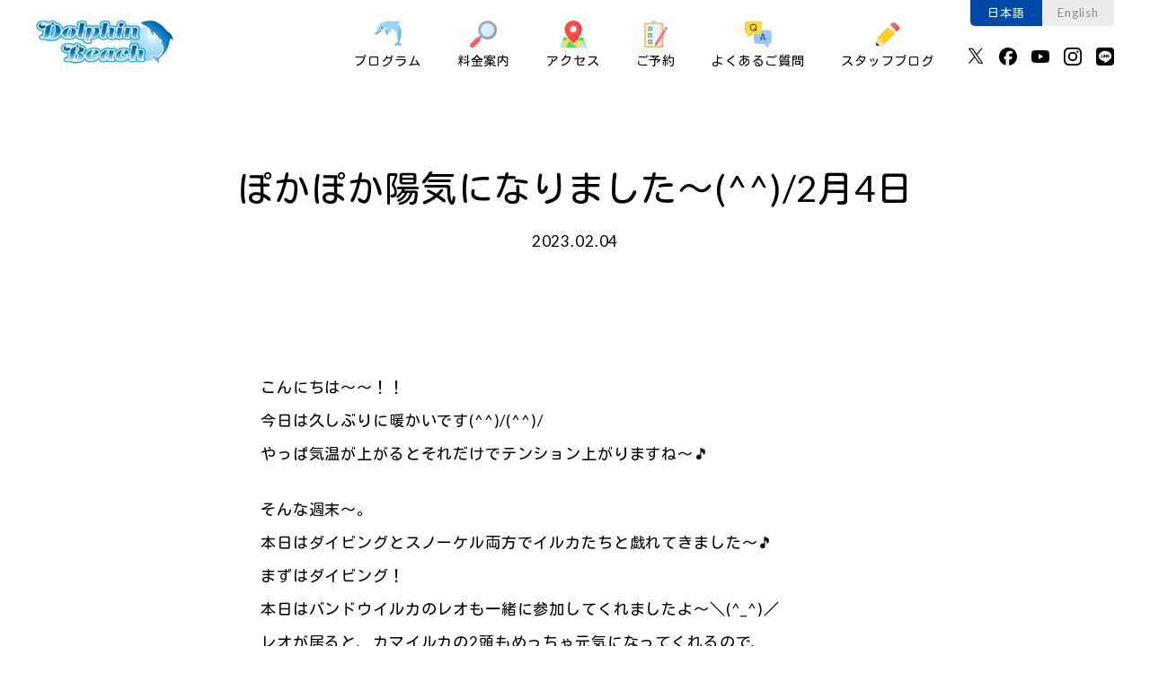

--- FILE ---
content_type: text/html; charset=UTF-8
request_url: https://dolphinbeach.jp/%E3%81%BD%E3%81%8B%E3%81%BD%E3%81%8B%E9%99%BD%E6%B0%97%E3%81%AB%E3%81%AA%E3%82%8A%E3%81%BE%E3%81%97%E3%81%9F%EF%BD%9E-2%E6%9C%884%E6%97%A5/
body_size: 9102
content:
        <!doctype html>
<html lang="ja">
<head>
  <meta charset="UTF-8">
  <meta name="viewport" content="width=device-width,initial-scale=1">
  <meta name="format-detection" content="telephone=no">
  <meta property="og:type" content="website">
  <meta property="og:url" content="https://dolphinbeach.jp/">
  <meta property="og:title" content="下田ドルフィンビーチ【公式】＜下田海中水族館＞">
  <meta property="og:description" content="波打ち際のビーチ、ふれあいの海に入ってイルカたちとふれあうことができます。 波打ち際のビーチに好奇心旺盛で人見知りをしないイルカたちが一緒に遊ぼうと寄ってきます。 個性が違うバンドウイルカたちとのふれあいをお楽しみ下さい。">
  <!--<meta property="og:image" content="https://dolphinbeach.jp/assets/img/ogp.jpg">-->
  <meta name="twitter:card" content="summary_large_image">
    
    <link rel="canonical" href="https://dolphinbeach.jp/%e3%81%bd%e3%81%8b%e3%81%bd%e3%81%8b%e9%99%bd%e6%b0%97%e3%81%ab%e3%81%aa%e3%82%8a%e3%81%be%e3%81%97%e3%81%9f%ef%bd%9e-2%e6%9c%884%e6%97%a5/">
  <link rel="stylesheet" href="https://dolphinbeach.jp/assets/css/base.css?v=2">
    <link rel="stylesheet" href="https://dolphinbeach.jp/assets/css/local.css">
  <link rel="stylesheet" href="https://dolphinbeach.jp/assets/css/blog.css?v=2">
    
		<!-- All in One SEO 4.7.4.1 - aioseo.com -->
		<title>ぽかぽか陽気になりました～(^^)/2月4日 | 下田ドルフィンビーチ【公式】＜下田海中水族館＞</title>
		<meta name="robots" content="max-image-preview:large" />
		<link rel="canonical" href="https://dolphinbeach.jp/%e3%81%bd%e3%81%8b%e3%81%bd%e3%81%8b%e9%99%bd%e6%b0%97%e3%81%ab%e3%81%aa%e3%82%8a%e3%81%be%e3%81%97%e3%81%9f%ef%bd%9e-2%e6%9c%884%e6%97%a5/" />
		<meta name="generator" content="All in One SEO (AIOSEO) 4.7.4.1" />
		<meta property="og:locale" content="ja_JP" />
		<meta property="og:site_name" content="ドルフィンビーチ【公式サイト】＜下田海中水族館＞" />
		<meta property="og:type" content="article" />
		<meta property="og:title" content="ぽかぽか陽気になりました～(^^)/2月4日 | 下田ドルフィンビーチ【公式】＜下田海中水族館＞" />
		<meta property="og:url" content="https://dolphinbeach.jp/%e3%81%bd%e3%81%8b%e3%81%bd%e3%81%8b%e9%99%bd%e6%b0%97%e3%81%ab%e3%81%aa%e3%82%8a%e3%81%be%e3%81%97%e3%81%9f%ef%bd%9e-2%e6%9c%884%e6%97%a5/" />
		<meta property="og:image" content="https://dolphinbeach.jp.testrs.jp/wp/wp-content/uploads/2018/08/434a83c4e52a99c1ef86fc9f86da7f1c.jpg" />
		<meta property="og:image:secure_url" content="https://dolphinbeach.jp.testrs.jp/wp/wp-content/uploads/2018/08/434a83c4e52a99c1ef86fc9f86da7f1c.jpg" />
		<meta property="article:published_time" content="2023-02-04T05:02:06+00:00" />
		<meta property="article:modified_time" content="2023-02-04T05:02:06+00:00" />
		<meta name="twitter:card" content="summary" />
		<meta name="twitter:title" content="ぽかぽか陽気になりました～(^^)/2月4日 | 下田ドルフィンビーチ【公式】＜下田海中水族館＞" />
		<meta name="twitter:image" content="https://dolphinbeach.jp.testrs.jp/wp/wp-content/uploads/2018/08/434a83c4e52a99c1ef86fc9f86da7f1c.jpg" />
		<meta name="google" content="nositelinkssearchbox" />
		<script type="application/ld+json" class="aioseo-schema">
			{"@context":"https:\/\/schema.org","@graph":[{"@type":"Article","@id":"https:\/\/dolphinbeach.jp\/%e3%81%bd%e3%81%8b%e3%81%bd%e3%81%8b%e9%99%bd%e6%b0%97%e3%81%ab%e3%81%aa%e3%82%8a%e3%81%be%e3%81%97%e3%81%9f%ef%bd%9e-2%e6%9c%884%e6%97%a5\/#article","name":"\u307d\u304b\u307d\u304b\u967d\u6c17\u306b\u306a\u308a\u307e\u3057\u305f\uff5e(^^)\/2\u67084\u65e5 | \u4e0b\u7530\u30c9\u30eb\u30d5\u30a3\u30f3\u30d3\u30fc\u30c1\u3010\u516c\u5f0f\u3011\uff1c\u4e0b\u7530\u6d77\u4e2d\u6c34\u65cf\u9928\uff1e","headline":"\u307d\u304b\u307d\u304b\u967d\u6c17\u306b\u306a\u308a\u307e\u3057\u305f\uff5e(^^)\/2\u67084\u65e5","author":{"@id":"https:\/\/dolphinbeach.jp\/author\/staff\/#author"},"publisher":{"@id":"https:\/\/dolphinbeach.jp\/#organization"},"image":{"@type":"ImageObject","url":"https:\/\/dolphinbeach.jp\/wp\/wp-content\/uploads\/2023\/02\/S__56148004.jpg","width":1707,"height":960},"datePublished":"2023-02-04T14:02:06+09:00","dateModified":"2023-02-04T14:02:06+09:00","inLanguage":"ja","mainEntityOfPage":{"@id":"https:\/\/dolphinbeach.jp\/%e3%81%bd%e3%81%8b%e3%81%bd%e3%81%8b%e9%99%bd%e6%b0%97%e3%81%ab%e3%81%aa%e3%82%8a%e3%81%be%e3%81%97%e3%81%9f%ef%bd%9e-2%e6%9c%884%e6%97%a5\/#webpage"},"isPartOf":{"@id":"https:\/\/dolphinbeach.jp\/%e3%81%bd%e3%81%8b%e3%81%bd%e3%81%8b%e9%99%bd%e6%b0%97%e3%81%ab%e3%81%aa%e3%82%8a%e3%81%be%e3%81%97%e3%81%9f%ef%bd%9e-2%e6%9c%884%e6%97%a5\/#webpage"},"articleSection":"\u30b9\u30bf\u30c3\u30d5\u30d6\u30ed\u30b0"},{"@type":"BreadcrumbList","@id":"https:\/\/dolphinbeach.jp\/%e3%81%bd%e3%81%8b%e3%81%bd%e3%81%8b%e9%99%bd%e6%b0%97%e3%81%ab%e3%81%aa%e3%82%8a%e3%81%be%e3%81%97%e3%81%9f%ef%bd%9e-2%e6%9c%884%e6%97%a5\/#breadcrumblist","itemListElement":[{"@type":"ListItem","@id":"https:\/\/dolphinbeach.jp\/#listItem","position":1,"name":"\u5bb6","item":"https:\/\/dolphinbeach.jp\/","nextItem":"https:\/\/dolphinbeach.jp\/%e3%81%bd%e3%81%8b%e3%81%bd%e3%81%8b%e9%99%bd%e6%b0%97%e3%81%ab%e3%81%aa%e3%82%8a%e3%81%be%e3%81%97%e3%81%9f%ef%bd%9e-2%e6%9c%884%e6%97%a5\/#listItem"},{"@type":"ListItem","@id":"https:\/\/dolphinbeach.jp\/%e3%81%bd%e3%81%8b%e3%81%bd%e3%81%8b%e9%99%bd%e6%b0%97%e3%81%ab%e3%81%aa%e3%82%8a%e3%81%be%e3%81%97%e3%81%9f%ef%bd%9e-2%e6%9c%884%e6%97%a5\/#listItem","position":2,"name":"\u307d\u304b\u307d\u304b\u967d\u6c17\u306b\u306a\u308a\u307e\u3057\u305f\uff5e(^^)\/2\u67084\u65e5","previousItem":"https:\/\/dolphinbeach.jp\/#listItem"}]},{"@type":"Organization","@id":"https:\/\/dolphinbeach.jp\/#organization","name":"\u4e0b\u7530\u30c9\u30eb\u30d5\u30a3\u30f3\u30d3\u30fc\u30c1\u3010\u516c\u5f0f\u3011\uff1c\u4e0b\u7530\u6d77\u4e2d\u6c34\u65cf\u9928\uff1e","description":"\u30c9\u30eb\u30d5\u30a3\u30f3\u30d3\u30fc\u30c1 \u6ce2\u6253\u3061\u969b\u306e\u30d3\u30fc\u30c1\u3001\u3075\u308c\u3042\u3044\u306e\u6d77\u306b\u5165\u3063\u3066\u30a4\u30eb\u30ab\u305f\u3061\u3068\u3075\u308c\u3042\u3046\u3053\u3068\u304c\u3067\u304d\u307e\u3059\u3002","url":"https:\/\/dolphinbeach.jp\/"},{"@type":"Person","@id":"https:\/\/dolphinbeach.jp\/author\/staff\/#author","url":"https:\/\/dolphinbeach.jp\/author\/staff\/","name":"\u30c9\u30eb\u30d5\u30a3\u30f3\u30d3\u30fc\u30c1 \u30b9\u30bf\u30c3\u30d5","image":{"@type":"ImageObject","@id":"https:\/\/dolphinbeach.jp\/%e3%81%bd%e3%81%8b%e3%81%bd%e3%81%8b%e9%99%bd%e6%b0%97%e3%81%ab%e3%81%aa%e3%82%8a%e3%81%be%e3%81%97%e3%81%9f%ef%bd%9e-2%e6%9c%884%e6%97%a5\/#authorImage","url":"https:\/\/secure.gravatar.com\/avatar\/7aaac5bcf715460da92f4f896e07a0f9?s=96&d=mm&r=g","width":96,"height":96,"caption":"\u30c9\u30eb\u30d5\u30a3\u30f3\u30d3\u30fc\u30c1 \u30b9\u30bf\u30c3\u30d5"}},{"@type":"WebPage","@id":"https:\/\/dolphinbeach.jp\/%e3%81%bd%e3%81%8b%e3%81%bd%e3%81%8b%e9%99%bd%e6%b0%97%e3%81%ab%e3%81%aa%e3%82%8a%e3%81%be%e3%81%97%e3%81%9f%ef%bd%9e-2%e6%9c%884%e6%97%a5\/#webpage","url":"https:\/\/dolphinbeach.jp\/%e3%81%bd%e3%81%8b%e3%81%bd%e3%81%8b%e9%99%bd%e6%b0%97%e3%81%ab%e3%81%aa%e3%82%8a%e3%81%be%e3%81%97%e3%81%9f%ef%bd%9e-2%e6%9c%884%e6%97%a5\/","name":"\u307d\u304b\u307d\u304b\u967d\u6c17\u306b\u306a\u308a\u307e\u3057\u305f\uff5e(^^)\/2\u67084\u65e5 | \u4e0b\u7530\u30c9\u30eb\u30d5\u30a3\u30f3\u30d3\u30fc\u30c1\u3010\u516c\u5f0f\u3011\uff1c\u4e0b\u7530\u6d77\u4e2d\u6c34\u65cf\u9928\uff1e","inLanguage":"ja","isPartOf":{"@id":"https:\/\/dolphinbeach.jp\/#website"},"breadcrumb":{"@id":"https:\/\/dolphinbeach.jp\/%e3%81%bd%e3%81%8b%e3%81%bd%e3%81%8b%e9%99%bd%e6%b0%97%e3%81%ab%e3%81%aa%e3%82%8a%e3%81%be%e3%81%97%e3%81%9f%ef%bd%9e-2%e6%9c%884%e6%97%a5\/#breadcrumblist"},"author":{"@id":"https:\/\/dolphinbeach.jp\/author\/staff\/#author"},"creator":{"@id":"https:\/\/dolphinbeach.jp\/author\/staff\/#author"},"image":{"@type":"ImageObject","url":"https:\/\/dolphinbeach.jp\/wp\/wp-content\/uploads\/2023\/02\/S__56148004.jpg","@id":"https:\/\/dolphinbeach.jp\/%e3%81%bd%e3%81%8b%e3%81%bd%e3%81%8b%e9%99%bd%e6%b0%97%e3%81%ab%e3%81%aa%e3%82%8a%e3%81%be%e3%81%97%e3%81%9f%ef%bd%9e-2%e6%9c%884%e6%97%a5\/#mainImage","width":1707,"height":960},"primaryImageOfPage":{"@id":"https:\/\/dolphinbeach.jp\/%e3%81%bd%e3%81%8b%e3%81%bd%e3%81%8b%e9%99%bd%e6%b0%97%e3%81%ab%e3%81%aa%e3%82%8a%e3%81%be%e3%81%97%e3%81%9f%ef%bd%9e-2%e6%9c%884%e6%97%a5\/#mainImage"},"datePublished":"2023-02-04T14:02:06+09:00","dateModified":"2023-02-04T14:02:06+09:00"},{"@type":"WebSite","@id":"https:\/\/dolphinbeach.jp\/#website","url":"https:\/\/dolphinbeach.jp\/","name":"\u4e0b\u7530\u30c9\u30eb\u30d5\u30a3\u30f3\u30d3\u30fc\u30c1","description":"\u30c9\u30eb\u30d5\u30a3\u30f3\u30d3\u30fc\u30c1 \u6ce2\u6253\u3061\u969b\u306e\u30d3\u30fc\u30c1\u3001\u3075\u308c\u3042\u3044\u306e\u6d77\u306b\u5165\u3063\u3066\u30a4\u30eb\u30ab\u305f\u3061\u3068\u3075\u308c\u3042\u3046\u3053\u3068\u304c\u3067\u304d\u307e\u3059\u3002","inLanguage":"ja","publisher":{"@id":"https:\/\/dolphinbeach.jp\/#organization"}}]}
		</script>
		<!-- All in One SEO -->

<link rel='dns-prefetch' href='//stats.wp.com' />
<link rel='dns-prefetch' href='//v0.wordpress.com' />
<link rel='stylesheet' id='wp-block-library-css' href='https://dolphinbeach.jp/wp/wp-includes/css/dist/block-library/style.min.css?ver=6.6.4' type='text/css' media='all' />
<style id='wp-block-library-inline-css' type='text/css'>
.has-text-align-justify{text-align:justify;}
</style>
<link rel='stylesheet' id='mediaelement-css' href='https://dolphinbeach.jp/wp/wp-includes/js/mediaelement/mediaelementplayer-legacy.min.css?ver=4.2.17' type='text/css' media='all' />
<link rel='stylesheet' id='wp-mediaelement-css' href='https://dolphinbeach.jp/wp/wp-includes/js/mediaelement/wp-mediaelement.min.css?ver=6.6.4' type='text/css' media='all' />
<style id='jetpack-sharing-buttons-style-inline-css' type='text/css'>
.jetpack-sharing-buttons__services-list{display:flex;flex-direction:row;flex-wrap:wrap;gap:0;list-style-type:none;margin:5px;padding:0}.jetpack-sharing-buttons__services-list.has-small-icon-size{font-size:12px}.jetpack-sharing-buttons__services-list.has-normal-icon-size{font-size:16px}.jetpack-sharing-buttons__services-list.has-large-icon-size{font-size:24px}.jetpack-sharing-buttons__services-list.has-huge-icon-size{font-size:36px}@media print{.jetpack-sharing-buttons__services-list{display:none!important}}.editor-styles-wrapper .wp-block-jetpack-sharing-buttons{gap:0;padding-inline-start:0}ul.jetpack-sharing-buttons__services-list.has-background{padding:1.25em 2.375em}
</style>
<style id='classic-theme-styles-inline-css' type='text/css'>
/*! This file is auto-generated */
.wp-block-button__link{color:#fff;background-color:#32373c;border-radius:9999px;box-shadow:none;text-decoration:none;padding:calc(.667em + 2px) calc(1.333em + 2px);font-size:1.125em}.wp-block-file__button{background:#32373c;color:#fff;text-decoration:none}
</style>
<style id='global-styles-inline-css' type='text/css'>
:root{--wp--preset--aspect-ratio--square: 1;--wp--preset--aspect-ratio--4-3: 4/3;--wp--preset--aspect-ratio--3-4: 3/4;--wp--preset--aspect-ratio--3-2: 3/2;--wp--preset--aspect-ratio--2-3: 2/3;--wp--preset--aspect-ratio--16-9: 16/9;--wp--preset--aspect-ratio--9-16: 9/16;--wp--preset--color--black: #000000;--wp--preset--color--cyan-bluish-gray: #abb8c3;--wp--preset--color--white: #ffffff;--wp--preset--color--pale-pink: #f78da7;--wp--preset--color--vivid-red: #cf2e2e;--wp--preset--color--luminous-vivid-orange: #ff6900;--wp--preset--color--luminous-vivid-amber: #fcb900;--wp--preset--color--light-green-cyan: #7bdcb5;--wp--preset--color--vivid-green-cyan: #00d084;--wp--preset--color--pale-cyan-blue: #8ed1fc;--wp--preset--color--vivid-cyan-blue: #0693e3;--wp--preset--color--vivid-purple: #9b51e0;--wp--preset--gradient--vivid-cyan-blue-to-vivid-purple: linear-gradient(135deg,rgba(6,147,227,1) 0%,rgb(155,81,224) 100%);--wp--preset--gradient--light-green-cyan-to-vivid-green-cyan: linear-gradient(135deg,rgb(122,220,180) 0%,rgb(0,208,130) 100%);--wp--preset--gradient--luminous-vivid-amber-to-luminous-vivid-orange: linear-gradient(135deg,rgba(252,185,0,1) 0%,rgba(255,105,0,1) 100%);--wp--preset--gradient--luminous-vivid-orange-to-vivid-red: linear-gradient(135deg,rgba(255,105,0,1) 0%,rgb(207,46,46) 100%);--wp--preset--gradient--very-light-gray-to-cyan-bluish-gray: linear-gradient(135deg,rgb(238,238,238) 0%,rgb(169,184,195) 100%);--wp--preset--gradient--cool-to-warm-spectrum: linear-gradient(135deg,rgb(74,234,220) 0%,rgb(151,120,209) 20%,rgb(207,42,186) 40%,rgb(238,44,130) 60%,rgb(251,105,98) 80%,rgb(254,248,76) 100%);--wp--preset--gradient--blush-light-purple: linear-gradient(135deg,rgb(255,206,236) 0%,rgb(152,150,240) 100%);--wp--preset--gradient--blush-bordeaux: linear-gradient(135deg,rgb(254,205,165) 0%,rgb(254,45,45) 50%,rgb(107,0,62) 100%);--wp--preset--gradient--luminous-dusk: linear-gradient(135deg,rgb(255,203,112) 0%,rgb(199,81,192) 50%,rgb(65,88,208) 100%);--wp--preset--gradient--pale-ocean: linear-gradient(135deg,rgb(255,245,203) 0%,rgb(182,227,212) 50%,rgb(51,167,181) 100%);--wp--preset--gradient--electric-grass: linear-gradient(135deg,rgb(202,248,128) 0%,rgb(113,206,126) 100%);--wp--preset--gradient--midnight: linear-gradient(135deg,rgb(2,3,129) 0%,rgb(40,116,252) 100%);--wp--preset--font-size--small: 13px;--wp--preset--font-size--medium: 20px;--wp--preset--font-size--large: 36px;--wp--preset--font-size--x-large: 42px;--wp--preset--spacing--20: 0.44rem;--wp--preset--spacing--30: 0.67rem;--wp--preset--spacing--40: 1rem;--wp--preset--spacing--50: 1.5rem;--wp--preset--spacing--60: 2.25rem;--wp--preset--spacing--70: 3.38rem;--wp--preset--spacing--80: 5.06rem;--wp--preset--shadow--natural: 6px 6px 9px rgba(0, 0, 0, 0.2);--wp--preset--shadow--deep: 12px 12px 50px rgba(0, 0, 0, 0.4);--wp--preset--shadow--sharp: 6px 6px 0px rgba(0, 0, 0, 0.2);--wp--preset--shadow--outlined: 6px 6px 0px -3px rgba(255, 255, 255, 1), 6px 6px rgba(0, 0, 0, 1);--wp--preset--shadow--crisp: 6px 6px 0px rgba(0, 0, 0, 1);}:where(.is-layout-flex){gap: 0.5em;}:where(.is-layout-grid){gap: 0.5em;}body .is-layout-flex{display: flex;}.is-layout-flex{flex-wrap: wrap;align-items: center;}.is-layout-flex > :is(*, div){margin: 0;}body .is-layout-grid{display: grid;}.is-layout-grid > :is(*, div){margin: 0;}:where(.wp-block-columns.is-layout-flex){gap: 2em;}:where(.wp-block-columns.is-layout-grid){gap: 2em;}:where(.wp-block-post-template.is-layout-flex){gap: 1.25em;}:where(.wp-block-post-template.is-layout-grid){gap: 1.25em;}.has-black-color{color: var(--wp--preset--color--black) !important;}.has-cyan-bluish-gray-color{color: var(--wp--preset--color--cyan-bluish-gray) !important;}.has-white-color{color: var(--wp--preset--color--white) !important;}.has-pale-pink-color{color: var(--wp--preset--color--pale-pink) !important;}.has-vivid-red-color{color: var(--wp--preset--color--vivid-red) !important;}.has-luminous-vivid-orange-color{color: var(--wp--preset--color--luminous-vivid-orange) !important;}.has-luminous-vivid-amber-color{color: var(--wp--preset--color--luminous-vivid-amber) !important;}.has-light-green-cyan-color{color: var(--wp--preset--color--light-green-cyan) !important;}.has-vivid-green-cyan-color{color: var(--wp--preset--color--vivid-green-cyan) !important;}.has-pale-cyan-blue-color{color: var(--wp--preset--color--pale-cyan-blue) !important;}.has-vivid-cyan-blue-color{color: var(--wp--preset--color--vivid-cyan-blue) !important;}.has-vivid-purple-color{color: var(--wp--preset--color--vivid-purple) !important;}.has-black-background-color{background-color: var(--wp--preset--color--black) !important;}.has-cyan-bluish-gray-background-color{background-color: var(--wp--preset--color--cyan-bluish-gray) !important;}.has-white-background-color{background-color: var(--wp--preset--color--white) !important;}.has-pale-pink-background-color{background-color: var(--wp--preset--color--pale-pink) !important;}.has-vivid-red-background-color{background-color: var(--wp--preset--color--vivid-red) !important;}.has-luminous-vivid-orange-background-color{background-color: var(--wp--preset--color--luminous-vivid-orange) !important;}.has-luminous-vivid-amber-background-color{background-color: var(--wp--preset--color--luminous-vivid-amber) !important;}.has-light-green-cyan-background-color{background-color: var(--wp--preset--color--light-green-cyan) !important;}.has-vivid-green-cyan-background-color{background-color: var(--wp--preset--color--vivid-green-cyan) !important;}.has-pale-cyan-blue-background-color{background-color: var(--wp--preset--color--pale-cyan-blue) !important;}.has-vivid-cyan-blue-background-color{background-color: var(--wp--preset--color--vivid-cyan-blue) !important;}.has-vivid-purple-background-color{background-color: var(--wp--preset--color--vivid-purple) !important;}.has-black-border-color{border-color: var(--wp--preset--color--black) !important;}.has-cyan-bluish-gray-border-color{border-color: var(--wp--preset--color--cyan-bluish-gray) !important;}.has-white-border-color{border-color: var(--wp--preset--color--white) !important;}.has-pale-pink-border-color{border-color: var(--wp--preset--color--pale-pink) !important;}.has-vivid-red-border-color{border-color: var(--wp--preset--color--vivid-red) !important;}.has-luminous-vivid-orange-border-color{border-color: var(--wp--preset--color--luminous-vivid-orange) !important;}.has-luminous-vivid-amber-border-color{border-color: var(--wp--preset--color--luminous-vivid-amber) !important;}.has-light-green-cyan-border-color{border-color: var(--wp--preset--color--light-green-cyan) !important;}.has-vivid-green-cyan-border-color{border-color: var(--wp--preset--color--vivid-green-cyan) !important;}.has-pale-cyan-blue-border-color{border-color: var(--wp--preset--color--pale-cyan-blue) !important;}.has-vivid-cyan-blue-border-color{border-color: var(--wp--preset--color--vivid-cyan-blue) !important;}.has-vivid-purple-border-color{border-color: var(--wp--preset--color--vivid-purple) !important;}.has-vivid-cyan-blue-to-vivid-purple-gradient-background{background: var(--wp--preset--gradient--vivid-cyan-blue-to-vivid-purple) !important;}.has-light-green-cyan-to-vivid-green-cyan-gradient-background{background: var(--wp--preset--gradient--light-green-cyan-to-vivid-green-cyan) !important;}.has-luminous-vivid-amber-to-luminous-vivid-orange-gradient-background{background: var(--wp--preset--gradient--luminous-vivid-amber-to-luminous-vivid-orange) !important;}.has-luminous-vivid-orange-to-vivid-red-gradient-background{background: var(--wp--preset--gradient--luminous-vivid-orange-to-vivid-red) !important;}.has-very-light-gray-to-cyan-bluish-gray-gradient-background{background: var(--wp--preset--gradient--very-light-gray-to-cyan-bluish-gray) !important;}.has-cool-to-warm-spectrum-gradient-background{background: var(--wp--preset--gradient--cool-to-warm-spectrum) !important;}.has-blush-light-purple-gradient-background{background: var(--wp--preset--gradient--blush-light-purple) !important;}.has-blush-bordeaux-gradient-background{background: var(--wp--preset--gradient--blush-bordeaux) !important;}.has-luminous-dusk-gradient-background{background: var(--wp--preset--gradient--luminous-dusk) !important;}.has-pale-ocean-gradient-background{background: var(--wp--preset--gradient--pale-ocean) !important;}.has-electric-grass-gradient-background{background: var(--wp--preset--gradient--electric-grass) !important;}.has-midnight-gradient-background{background: var(--wp--preset--gradient--midnight) !important;}.has-small-font-size{font-size: var(--wp--preset--font-size--small) !important;}.has-medium-font-size{font-size: var(--wp--preset--font-size--medium) !important;}.has-large-font-size{font-size: var(--wp--preset--font-size--large) !important;}.has-x-large-font-size{font-size: var(--wp--preset--font-size--x-large) !important;}
:where(.wp-block-post-template.is-layout-flex){gap: 1.25em;}:where(.wp-block-post-template.is-layout-grid){gap: 1.25em;}
:where(.wp-block-columns.is-layout-flex){gap: 2em;}:where(.wp-block-columns.is-layout-grid){gap: 2em;}
:root :where(.wp-block-pullquote){font-size: 1.5em;line-height: 1.6;}
</style>
<link rel='stylesheet' id='contact-form-7-css' href='https://dolphinbeach.jp/wp/wp-content/plugins/contact-form-7/includes/css/styles.css?ver=5.9.8' type='text/css' media='all' />
<link rel='stylesheet' id='jetpack_css-css' href='https://dolphinbeach.jp/wp/wp-content/plugins/jetpack/css/jetpack.css?ver=13.2.3' type='text/css' media='all' />
<link rel="https://api.w.org/" href="https://dolphinbeach.jp/wp-json/" /><link rel="alternate" title="JSON" type="application/json" href="https://dolphinbeach.jp/wp-json/wp/v2/posts/19603" /><link rel="alternate" title="oEmbed (JSON)" type="application/json+oembed" href="https://dolphinbeach.jp/wp-json/oembed/1.0/embed?url=https%3A%2F%2Fdolphinbeach.jp%2F%25e3%2581%25bd%25e3%2581%258b%25e3%2581%25bd%25e3%2581%258b%25e9%2599%25bd%25e6%25b0%2597%25e3%2581%25ab%25e3%2581%25aa%25e3%2582%258a%25e3%2581%25be%25e3%2581%2597%25e3%2581%259f%25ef%25bd%259e-2%25e6%259c%25884%25e6%2597%25a5%2F" />
<link rel="alternate" title="oEmbed (XML)" type="text/xml+oembed" href="https://dolphinbeach.jp/wp-json/oembed/1.0/embed?url=https%3A%2F%2Fdolphinbeach.jp%2F%25e3%2581%25bd%25e3%2581%258b%25e3%2581%25bd%25e3%2581%258b%25e9%2599%25bd%25e6%25b0%2597%25e3%2581%25ab%25e3%2581%25aa%25e3%2582%258a%25e3%2581%25be%25e3%2581%2597%25e3%2581%259f%25ef%25bd%259e-2%25e6%259c%25884%25e6%2597%25a5%2F&#038;format=xml" />
	<style>img#wpstats{display:none}</style>
		</head>
<body>
  <header>
  <div class="blockHeader">
    <h1><a href="https://dolphinbeach.jp/"><img src="https://dolphinbeach.jp/assets/img/logo.png" alt="下田ドルフィンビーチ" height="50"></a></h1>
    <button class="spMenuBtn">
      <span></span>
      <span></span>
    </button>
    <div class="headerMenuSP">
      <ul class="headerMenu">
        <li><a href="https://dolphinbeach.jp/programs/dolphin-beach/"><img src="https://dolphinbeach.jp/assets/img/ico_1.png" alt="プログラム"><br>プログラム</a>
          <ul>
            <li><a href="https://dolphinbeach.jp/programs/dolphin-beach/">ドルフィンビーチ</a></li>
            <li><a href="https://dolphinbeach.jp/programs/ukiuki-dolphin/">うきうきドルフィン</a></li>
            <li><a href="https://dolphinbeach.jp/programs/dolphin-snorkel/">ドルフィンスノーケル</a></li>
            <li><a href="https://dolphinbeach.jp/programs/dolphin-diving/">ドルフィンダイビング</a></li>
            <li><a href="https://dolphinbeach.jp/programs/aquadome-diving/">大水槽ダイビング</a></li>
            <li><a href="https://dolphinbeach.jp/programs/dolphin-kayak/">ドルフィンカヤック</a></li>
            <li><a href="https://dolphinbeach.jp/programs/seal-watching/">アザラシ水中ウォッチング</a></li>
            <li><a href="https://dolphinbeach.jp/programs/shark-watching/">ちびサメウォッチング</a></li>
          </ul>
        </li>
        <li><a href="https://dolphinbeach.jp/price/"><img src="https://dolphinbeach.jp/assets/img/ico_2.png" alt="料金案内"><br>料金案内</a></li>
        <li><a href="https://dolphinbeach.jp/access/"><img src="https://dolphinbeach.jp/assets/img/ico_3.png" alt="アクセス"><br>アクセス</a></li>
        <li><a href="https://dolphinbeach-max.urkt.in/ja/direct/offices/2213/courses" target="_blank"><img src="https://dolphinbeach.jp/assets/img/ico_4.png" alt="ご予約"><br>ご予約</a>
          <ul>
            <li><a href="https://dolphinbeach-max.urkt.in/ja/direct/offices/2213/courses" target="_blank">ご予約</a></li>
            <li><a href="https://dolphinbeach.jp/contact/">お問い合わせ</a></li>
          </ul>
        </li>
        <li><a href="https://dolphinbeach.jp/faq/"><img src="https://dolphinbeach.jp/assets/img/ico_5.png" alt="よくあるご質問"><br>よくあるご質問</a></li>
        <li><a href="https://dolphinbeach.jp/blog/"><img src="https://dolphinbeach.jp/assets/img/ico_6.png" alt="スタッフブログ"><br>スタッフブログ</a></li>
      </ul>
      <ul class="headerLang">
        <li><a href="https://dolphinbeach.jp/" class="active">日本語</a></li>
        <li><a href="https://dolphinbeach.jp/en/">English</a></li>
      </ul>
      <ul class="headerSns">
        <li><a href="https://x.com/Dolphin_Beach_" target="_blank"><img src="https://dolphinbeach.jp/assets/img/ico_x.svg" alt="X（旧：Twitter）" width="20"></a></li>
        <li><a href="https://www.facebook.com/dolphinbeachshimoda" target="_blank"><img src="https://dolphinbeach.jp/assets/img/ico_fb.svg" alt="Facebook" width="20"></a></li>
        <li><a href="https://www.youtube.com/@d272770b" target="_blank"><img src="https://dolphinbeach.jp/assets/img/ico_yt.svg" alt="YouTube" width="20"></a></li>
        <li><a href="https://www.instagram.com/dolphin_beach_shimoda/" target="_blank"><img src="https://dolphinbeach.jp/assets/img/ico_ig.svg" alt="Instagram" width="20"></a></li>
        <li><a href="https://lin.ee/lmUZlwT" target="_blank"><img src="https://dolphinbeach.jp/assets/img/ico_line.svg" alt="LINE" width="20"></a></li>
      </ul>
    </div>
  </div>
</header>    <div class="blockTtl">
      <h1>ぽかぽか陽気になりました～(^^)/2月4日</h1>
      <p class="blockTtl-date">2023.02.04</p>
          </div>
    <div class="blockContents blockContents-blog">
      <div class="inner">
                  <p>こんにちは～～！！<br />
今日は久しぶりに暖かいです(^^)/(^^)/<br />
やっぱ気温が上がるとそれだけでテンション上がりますね～🎵</p>
<p>そんな週末～。<br />
本日はダイビングとスノーケル両方でイルカたちと戯れてきました～🎵<br />
まずはダイビング！<br />
本日はバンドウイルカのレオも一緒に参加してくれましたよ～＼(^_^)／<br />
レオが居ると、カマイルカの2頭もめっちゃ元気になってくれるので、<br />
お客様のテンションも爆上がりでした🤣🤣<br />
今日はいっぱい写真撮ってきたので、沢山のイルカの写真で癒されてください～🎵<br />
<a href="https://dolphinbeach.jp/%e3%81%bd%e3%81%8b%e3%81%bd%e3%81%8b%e9%99%bd%e6%b0%97%e3%81%ab%e3%81%aa%e3%82%8a%e3%81%be%e3%81%97%e3%81%9f%ef%bd%9e-2%e6%9c%884%e6%97%a5/s__56148004/" rel="attachment wp-att-19604"><img fetchpriority="high" decoding="async" class="alignnone size-medium wp-image-19604" src="https://dolphinbeach.jp/wp/wp-content/uploads/2023/02/S__56148004-300x169.jpg" alt="" width="300" height="169" srcset="https://dolphinbeach.jp/wp/wp-content/uploads/2023/02/S__56148004-300x169.jpg 300w, https://dolphinbeach.jp/wp/wp-content/uploads/2023/02/S__56148004-1024x576.jpg 1024w, https://dolphinbeach.jp/wp/wp-content/uploads/2023/02/S__56148004-768x432.jpg 768w, https://dolphinbeach.jp/wp/wp-content/uploads/2023/02/S__56148004-1536x864.jpg 1536w, https://dolphinbeach.jp/wp/wp-content/uploads/2023/02/S__56148004.jpg 1707w" sizes="(max-width: 300px) 100vw, 300px" /></a><a href="https://dolphinbeach.jp/%e3%81%bd%e3%81%8b%e3%81%bd%e3%81%8b%e9%99%bd%e6%b0%97%e3%81%ab%e3%81%aa%e3%82%8a%e3%81%be%e3%81%97%e3%81%9f%ef%bd%9e-2%e6%9c%884%e6%97%a5/s__56147996/" rel="attachment wp-att-19606"><img decoding="async" class="alignnone size-medium wp-image-19606" src="https://dolphinbeach.jp/wp/wp-content/uploads/2023/02/S__56147996-300x169.jpg" alt="" width="300" height="169" srcset="https://dolphinbeach.jp/wp/wp-content/uploads/2023/02/S__56147996-300x169.jpg 300w, https://dolphinbeach.jp/wp/wp-content/uploads/2023/02/S__56147996-1024x576.jpg 1024w, https://dolphinbeach.jp/wp/wp-content/uploads/2023/02/S__56147996-768x432.jpg 768w, https://dolphinbeach.jp/wp/wp-content/uploads/2023/02/S__56147996-1536x864.jpg 1536w, https://dolphinbeach.jp/wp/wp-content/uploads/2023/02/S__56147996.jpg 1707w" sizes="(max-width: 300px) 100vw, 300px" /></a><a href="https://dolphinbeach.jp/%e3%81%bd%e3%81%8b%e3%81%bd%e3%81%8b%e9%99%bd%e6%b0%97%e3%81%ab%e3%81%aa%e3%82%8a%e3%81%be%e3%81%97%e3%81%9f%ef%bd%9e-2%e6%9c%884%e6%97%a5/s__56147992/" rel="attachment wp-att-19607"><img decoding="async" class="alignnone size-medium wp-image-19607" src="https://dolphinbeach.jp/wp/wp-content/uploads/2023/02/S__56147992-300x169.jpg" alt="" width="300" height="169" srcset="https://dolphinbeach.jp/wp/wp-content/uploads/2023/02/S__56147992-300x169.jpg 300w, https://dolphinbeach.jp/wp/wp-content/uploads/2023/02/S__56147992-1024x576.jpg 1024w, https://dolphinbeach.jp/wp/wp-content/uploads/2023/02/S__56147992-768x432.jpg 768w, https://dolphinbeach.jp/wp/wp-content/uploads/2023/02/S__56147992-1536x864.jpg 1536w, https://dolphinbeach.jp/wp/wp-content/uploads/2023/02/S__56147992.jpg 1707w" sizes="(max-width: 300px) 100vw, 300px" /></a><br />
<a href="https://dolphinbeach.jp/%e3%81%bd%e3%81%8b%e3%81%bd%e3%81%8b%e9%99%bd%e6%b0%97%e3%81%ab%e3%81%aa%e3%82%8a%e3%81%be%e3%81%97%e3%81%9f%ef%bd%9e-2%e6%9c%884%e6%97%a5/s__56147993/" rel="attachment wp-att-19608"><img loading="lazy" decoding="async" class="alignnone size-medium wp-image-19608" src="https://dolphinbeach.jp/wp/wp-content/uploads/2023/02/S__56147993-300x169.jpg" alt="" width="300" height="169" srcset="https://dolphinbeach.jp/wp/wp-content/uploads/2023/02/S__56147993-300x169.jpg 300w, https://dolphinbeach.jp/wp/wp-content/uploads/2023/02/S__56147993-1024x576.jpg 1024w, https://dolphinbeach.jp/wp/wp-content/uploads/2023/02/S__56147993-768x432.jpg 768w, https://dolphinbeach.jp/wp/wp-content/uploads/2023/02/S__56147993-1536x864.jpg 1536w, https://dolphinbeach.jp/wp/wp-content/uploads/2023/02/S__56147993.jpg 1707w" sizes="(max-width: 300px) 100vw, 300px" /></a><a href="https://dolphinbeach.jp/%e3%81%bd%e3%81%8b%e3%81%bd%e3%81%8b%e9%99%bd%e6%b0%97%e3%81%ab%e3%81%aa%e3%82%8a%e3%81%be%e3%81%97%e3%81%9f%ef%bd%9e-2%e6%9c%884%e6%97%a5/s__56148001/" rel="attachment wp-att-19609"><img loading="lazy" decoding="async" class="alignnone size-medium wp-image-19609" src="https://dolphinbeach.jp/wp/wp-content/uploads/2023/02/S__56148001-300x169.jpg" alt="" width="300" height="169" srcset="https://dolphinbeach.jp/wp/wp-content/uploads/2023/02/S__56148001-300x169.jpg 300w, https://dolphinbeach.jp/wp/wp-content/uploads/2023/02/S__56148001-1024x576.jpg 1024w, https://dolphinbeach.jp/wp/wp-content/uploads/2023/02/S__56148001-768x432.jpg 768w, https://dolphinbeach.jp/wp/wp-content/uploads/2023/02/S__56148001-1536x864.jpg 1536w, https://dolphinbeach.jp/wp/wp-content/uploads/2023/02/S__56148001.jpg 1707w" sizes="(max-width: 300px) 100vw, 300px" /></a><a href="https://dolphinbeach.jp/%e3%81%bd%e3%81%8b%e3%81%bd%e3%81%8b%e9%99%bd%e6%b0%97%e3%81%ab%e3%81%aa%e3%82%8a%e3%81%be%e3%81%97%e3%81%9f%ef%bd%9e-2%e6%9c%884%e6%97%a5/s__56147995/" rel="attachment wp-att-19610"><img loading="lazy" decoding="async" class="alignnone size-medium wp-image-19610" src="https://dolphinbeach.jp/wp/wp-content/uploads/2023/02/S__56147995-300x169.jpg" alt="" width="300" height="169" srcset="https://dolphinbeach.jp/wp/wp-content/uploads/2023/02/S__56147995-300x169.jpg 300w, https://dolphinbeach.jp/wp/wp-content/uploads/2023/02/S__56147995-1024x576.jpg 1024w, https://dolphinbeach.jp/wp/wp-content/uploads/2023/02/S__56147995-768x432.jpg 768w, https://dolphinbeach.jp/wp/wp-content/uploads/2023/02/S__56147995-1536x864.jpg 1536w, https://dolphinbeach.jp/wp/wp-content/uploads/2023/02/S__56147995.jpg 1707w" sizes="(max-width: 300px) 100vw, 300px" /></a></p>
<p>そして、スノーケルはというと！<br />
こちらもイルカたちは絶好調☺　　バンドウイルカのスカイ・ミカン・ランの3頭が終始近くにいてくれました。</p>
<p>一緒に泳ぎ周り、時にはタッチ。　　ミカンのアカをひたすら落とし続けました(^^)/<br />
この時期水温は低いですが比較的、透明度が良いのでよく見えます。</p>
<p>是非、一緒にイルカたちと遊びませんか！？<br />
<a href="https://dolphinbeach.jp/%e3%81%bd%e3%81%8b%e3%81%bd%e3%81%8b%e9%99%bd%e6%b0%97%e3%81%ab%e3%81%aa%e3%82%8a%e3%81%be%e3%81%97%e3%81%9f%ef%bd%9e-2%e6%9c%884%e6%97%a5/s__41074732/" rel="attachment wp-att-19619"><img loading="lazy" decoding="async" class="alignnone size-medium wp-image-19619" src="https://dolphinbeach.jp/wp/wp-content/uploads/2023/02/S__41074732-300x225.jpg" alt="" width="300" height="225" srcset="https://dolphinbeach.jp/wp/wp-content/uploads/2023/02/S__41074732-300x225.jpg 300w, https://dolphinbeach.jp/wp/wp-content/uploads/2023/02/S__41074732-1024x768.jpg 1024w, https://dolphinbeach.jp/wp/wp-content/uploads/2023/02/S__41074732-768x576.jpg 768w, https://dolphinbeach.jp/wp/wp-content/uploads/2023/02/S__41074732.jpg 1479w" sizes="(max-width: 300px) 100vw, 300px" /></a></p>
<p><a href="https://dolphinbeach.jp/%e3%81%bd%e3%81%8b%e3%81%bd%e3%81%8b%e9%99%bd%e6%b0%97%e3%81%ab%e3%81%aa%e3%82%8a%e3%81%be%e3%81%97%e3%81%9f%ef%bd%9e-2%e6%9c%884%e6%97%a5/s__41074731/" rel="attachment wp-att-19618"><img loading="lazy" decoding="async" class="alignnone size-medium wp-image-19618" src="https://dolphinbeach.jp/wp/wp-content/uploads/2023/02/S__41074731-300x225.jpg" alt="" width="300" height="225" srcset="https://dolphinbeach.jp/wp/wp-content/uploads/2023/02/S__41074731-300x225.jpg 300w, https://dolphinbeach.jp/wp/wp-content/uploads/2023/02/S__41074731-1024x768.jpg 1024w, https://dolphinbeach.jp/wp/wp-content/uploads/2023/02/S__41074731-768x576.jpg 768w, https://dolphinbeach.jp/wp/wp-content/uploads/2023/02/S__41074731.jpg 1479w" sizes="(max-width: 300px) 100vw, 300px" /></a></p>
<p><a href="https://dolphinbeach.jp/%e3%81%bd%e3%81%8b%e3%81%bd%e3%81%8b%e9%99%bd%e6%b0%97%e3%81%ab%e3%81%aa%e3%82%8a%e3%81%be%e3%81%97%e3%81%9f%ef%bd%9e-2%e6%9c%884%e6%97%a5/s__41074730/" rel="attachment wp-att-19617"><img loading="lazy" decoding="async" class="alignnone size-medium wp-image-19617" src="https://dolphinbeach.jp/wp/wp-content/uploads/2023/02/S__41074730-300x225.jpg" alt="" width="300" height="225" srcset="https://dolphinbeach.jp/wp/wp-content/uploads/2023/02/S__41074730-300x225.jpg 300w, https://dolphinbeach.jp/wp/wp-content/uploads/2023/02/S__41074730-1024x768.jpg 1024w, https://dolphinbeach.jp/wp/wp-content/uploads/2023/02/S__41074730-768x576.jpg 768w, https://dolphinbeach.jp/wp/wp-content/uploads/2023/02/S__41074730.jpg 1479w" sizes="(max-width: 300px) 100vw, 300px" /></a></p>
<p><a href="https://dolphinbeach.jp/%e3%81%bd%e3%81%8b%e3%81%bd%e3%81%8b%e9%99%bd%e6%b0%97%e3%81%ab%e3%81%aa%e3%82%8a%e3%81%be%e3%81%97%e3%81%9f%ef%bd%9e-2%e6%9c%884%e6%97%a5/s__41074726/" rel="attachment wp-att-19616"><img loading="lazy" decoding="async" class="alignnone size-medium wp-image-19616" src="https://dolphinbeach.jp/wp/wp-content/uploads/2023/02/S__41074726-300x225.jpg" alt="" width="300" height="225" srcset="https://dolphinbeach.jp/wp/wp-content/uploads/2023/02/S__41074726-300x225.jpg 300w, https://dolphinbeach.jp/wp/wp-content/uploads/2023/02/S__41074726-1024x768.jpg 1024w, https://dolphinbeach.jp/wp/wp-content/uploads/2023/02/S__41074726-768x576.jpg 768w, https://dolphinbeach.jp/wp/wp-content/uploads/2023/02/S__41074726.jpg 1479w" sizes="(max-width: 300px) 100vw, 300px" /></a></p>
<p><a href="https://dolphinbeach.jp/%e3%81%bd%e3%81%8b%e3%81%bd%e3%81%8b%e9%99%bd%e6%b0%97%e3%81%ab%e3%81%aa%e3%82%8a%e3%81%be%e3%81%97%e3%81%9f%ef%bd%9e-2%e6%9c%884%e6%97%a5/s__41074729/" rel="attachment wp-att-19615"><img loading="lazy" decoding="async" class="alignnone size-medium wp-image-19615" src="https://dolphinbeach.jp/wp/wp-content/uploads/2023/02/S__41074729-300x225.jpg" alt="" width="300" height="225" srcset="https://dolphinbeach.jp/wp/wp-content/uploads/2023/02/S__41074729-300x225.jpg 300w, https://dolphinbeach.jp/wp/wp-content/uploads/2023/02/S__41074729-1024x768.jpg 1024w, https://dolphinbeach.jp/wp/wp-content/uploads/2023/02/S__41074729-768x576.jpg 768w, https://dolphinbeach.jp/wp/wp-content/uploads/2023/02/S__41074729.jpg 1479w" sizes="(max-width: 300px) 100vw, 300px" /></a></p>
<p><a href="https://dolphinbeach.jp/%e3%81%bd%e3%81%8b%e3%81%bd%e3%81%8b%e9%99%bd%e6%b0%97%e3%81%ab%e3%81%aa%e3%82%8a%e3%81%be%e3%81%97%e3%81%9f%ef%bd%9e-2%e6%9c%884%e6%97%a5/s__41074728/" rel="attachment wp-att-19614"><img loading="lazy" decoding="async" class="alignnone size-medium wp-image-19614" src="https://dolphinbeach.jp/wp/wp-content/uploads/2023/02/S__41074728-300x225.jpg" alt="" width="300" height="225" srcset="https://dolphinbeach.jp/wp/wp-content/uploads/2023/02/S__41074728-300x225.jpg 300w, https://dolphinbeach.jp/wp/wp-content/uploads/2023/02/S__41074728-1024x768.jpg 1024w, https://dolphinbeach.jp/wp/wp-content/uploads/2023/02/S__41074728-768x576.jpg 768w, https://dolphinbeach.jp/wp/wp-content/uploads/2023/02/S__41074728.jpg 1479w" sizes="(max-width: 300px) 100vw, 300px" /></a></p>
              </div>
    </div>
        <div class="blockBlog">
      <div class="inner">
        <h2><img src="/assets/img/ico_6.png" alt="スタッフブログ" width="50"><br>
          最新のスタッフブログ</h2>
      </div>
      <div class="blockPosts">
      <ul class="liPosts">
                    <li class="liPosts_post">
        <a href="https://dolphinbeach.jp/%e8%87%aa%e7%94%b1%e5%a5%94%e6%94%be%ef%bc%9ffree-spirited/">
          <div class="liPosts_img">
                        <img width="1024" height="768" src="https://dolphinbeach.jp/wp/wp-content/uploads/2026/01/S__40222726_0-1024x768.jpg" class="attachment-large size-large wp-post-image" alt="" decoding="async" loading="lazy" srcset="https://dolphinbeach.jp/wp/wp-content/uploads/2026/01/S__40222726_0-1024x768.jpg 1024w, https://dolphinbeach.jp/wp/wp-content/uploads/2026/01/S__40222726_0-300x225.jpg 300w, https://dolphinbeach.jp/wp/wp-content/uploads/2026/01/S__40222726_0-768x576.jpg 768w, https://dolphinbeach.jp/wp/wp-content/uploads/2026/01/S__40222726_0.jpg 1477w" sizes="(max-width: 1024px) 100vw, 1024px" />            </div>
          <div class="liPosts_txt">
            <div class="liPosts_date">2026.01.19</div>
            <h3 class="liPosts_ttl">自由奔放？Free-spirited?</h3>
            <ul class="liPosts_tags">
              <li class="ds">ドルフィンスノーケル</li>            </ul>
          </div>
        </a>
      </li>                    <li class="liPosts_post">
        <a href="https://dolphinbeach.jp/%e4%bb%b2%e8%89%af%e3%81%97%e3%81%aa%e3%82%a4%e3%83%ab%e3%82%ab%e9%81%94%f0%9f%90%ac%e3%80%80friendly-dolphins%f0%9f%90%ac/">
          <div class="liPosts_img">
                        <img width="1024" height="683" src="https://dolphinbeach.jp/wp/wp-content/uploads/2026/01/S__40017932_0-1024x683.jpg" class="attachment-large size-large wp-post-image" alt="" decoding="async" loading="lazy" srcset="https://dolphinbeach.jp/wp/wp-content/uploads/2026/01/S__40017932_0-1024x683.jpg 1024w, https://dolphinbeach.jp/wp/wp-content/uploads/2026/01/S__40017932_0-300x200.jpg 300w, https://dolphinbeach.jp/wp/wp-content/uploads/2026/01/S__40017932_0-768x512.jpg 768w, https://dolphinbeach.jp/wp/wp-content/uploads/2026/01/S__40017932_0-1536x1024.jpg 1536w, https://dolphinbeach.jp/wp/wp-content/uploads/2026/01/S__40017932_0.jpg 1567w" sizes="(max-width: 1024px) 100vw, 1024px" />            </div>
          <div class="liPosts_txt">
            <div class="liPosts_date">2026.01.14</div>
            <h3 class="liPosts_ttl">仲良しなイルカ達🐬　Friendly dolphins🐬</h3>
            <ul class="liPosts_tags">
              <li class="ud">うきうきドルフィン</li><li class="ds">ドルフィンスノーケル</li><li class="db">ドルフィンビーチ</li>            </ul>
          </div>
        </a>
      </li>                    <li class="liPosts_post">
        <a href="https://dolphinbeach.jp/%e5%bc%b7%e9%a2%a8%e3%81%ab%e5%8b%9d%e3%82%8b%e3%82%a4%e3%83%ab%e3%82%ab%ef%bc%81dolphins-that-outrun-the-wind/">
          <div class="liPosts_img">
                        <img width="1024" height="576" src="https://dolphinbeach.jp/wp/wp-content/uploads/2026/01/S__39911430_0-1024x576.jpg" class="attachment-large size-large wp-post-image" alt="" decoding="async" loading="lazy" srcset="https://dolphinbeach.jp/wp/wp-content/uploads/2026/01/S__39911430_0-1024x576.jpg 1024w, https://dolphinbeach.jp/wp/wp-content/uploads/2026/01/S__39911430_0-300x169.jpg 300w, https://dolphinbeach.jp/wp/wp-content/uploads/2026/01/S__39911430_0-768x432.jpg 768w, https://dolphinbeach.jp/wp/wp-content/uploads/2026/01/S__39911430_0-1536x864.jpg 1536w, https://dolphinbeach.jp/wp/wp-content/uploads/2026/01/S__39911430_0.jpg 1706w" sizes="(max-width: 1024px) 100vw, 1024px" />            </div>
          <div class="liPosts_txt">
            <div class="liPosts_date">2026.01.11</div>
            <h3 class="liPosts_ttl">強風に勝るイルカ！Dolphins that outrun the wind!</h3>
            <ul class="liPosts_tags">
              <li class="ud">うきうきドルフィン</li>            </ul>
          </div>
        </a>
      </li>                  </ul>
    </div>
    <div class="inner inner-btn">
      <div class="btnBlock">
        <a href="/blog/" class="btn">スタッフブログ一覧</a>
      </div>
    </div>
  </div>
    <div class="inner inner-btn">
          <div class="blockCV">
        <div class="blockCV_online">
          <a href="https://dolphinbeach-max.urkt.in/ja/direct/offices/2213/courses" target="_blank"><img src="/assets/img/ico_4.png" alt="オンラインからのご予約" width="50"> オンラインからのご予約</a>
        </div>
        <div class="blockCV_tel">
          <img src="/assets/img/ico_tel.png" alt="電話でのご予約" width="50"> 0558-27-2770<br>
          <span><a href="https://shimoda-aquarium.com/information/fee-business-hours/" target="_blank">営業時間はこちら</a></span>
        </div>
      </div>  </div>
    <footer>
    <div class="footer_wave">
      <div class="footer_waveInner footer_wave-top">
        <div></div>
      </div>
      <div class="footer_waveInner footer_wave-bottom">
        <div></div>
      </div>
    </div>
    <div class="footer_inner">
      <div class="footer_shop">
        <h5><a href="https://dolphinbeach.jp/"><img src="https://dolphinbeach.jp/assets/img/logo.png" alt="下田ドルフィンビーチ" height="65"></a><br>
        下田ドルフィンビーチ</h5>
        <p>〒415-0023<br>静岡県下田市三丁目22-31<br>0558-27-2770</p>
      </div>
      <div class="footer_link">
        <ul class="liFooterLink">
          <li><a href="https://dolphinbeach.jp/programs/dolphin-beach/">ドルフィンビーチ</a></li>
          <li><a href="https://dolphinbeach.jp/programs/ukiuki-dolphin/">うきうきドルフィン</a></li>
          <li><a href="https://dolphinbeach.jp/programs/dolphin-snorkel/">ドルフィンスノーケル</a></li>
          <li><a href="https://dolphinbeach.jp/programs/dolphin-diving/">ドルフィンダイビング</a></li>
          <li><a href="https://dolphinbeach.jp/programs/aquadome-diving/">大水槽ダイビング</a></li>
          <li><a href="https://dolphinbeach.jp/programs/dolphin-kayak/">ドルフィンカヤック</a></li>
          <li><a href="https://dolphinbeach.jp/programs/seal-watching/">アザラシ水中ウォッチング</a></li>
          <li><a href="https://dolphinbeach.jp/programs/shark-watching/">ぷかぷか♪ちびサメウォッチング</a></li>
        </ul>
        <ul class="liFooterLink">
          <li><a href="https://dolphinbeach.jp/access/">アクセス</a></li>
          <li><a href="https://dolphinbeach.jp/blog/">スタッフブログ</a></li>
          <li><a href="https://dolphinbeach.jp/info/">お知らせ</a></li>
        </ul>
        <ul class="liFooterLink">
          <li><a href="https://dolphinbeach.jp/faq/">よくあるご質問</a></li>
          <li><a href="https://dolphinbeach.jp/contact/">お問い合わせ</a></li>
          <li><a href="https://dolphinbeach-max.urkt.in/ja/direct/offices/2213/courses" target="_blank">ご予約</a></li>
        </ul>
      </div>
    </div>
    <div class="footer_copy">
      <div class="footer_copy_inner">
        <ul class="liFooterLink">
          <li><a href="https://shimoda-aquarium.com/" target="_blank">下田海中水族館</a></li>
          <li><a href="https://www.mikomoto.com/" target="_blank">神子元ハンマーズ</a></li>
        </ul> 
        <p>&copy;Shimoda Dolphin Beach.</p>
      </div>
    </div>
  </footer>
  <script src="https://code.jquery.com/jquery-3.6.0.min.js" integrity="sha256-/xUj+3OJU5yExlq6GSYGSHk7tPXikynS7ogEvDej/m4=" crossorigin="anonymous"></script>
  <script src="https://dolphinbeach.jp/assets/js/common.js"></script>
<script type="text/javascript" src="https://dolphinbeach.jp/wp/wp-includes/js/dist/hooks.min.js?ver=2810c76e705dd1a53b18" id="wp-hooks-js"></script>
<script type="text/javascript" src="https://dolphinbeach.jp/wp/wp-includes/js/dist/i18n.min.js?ver=5e580eb46a90c2b997e6" id="wp-i18n-js"></script>
<script type="text/javascript" id="wp-i18n-js-after">
/* <![CDATA[ */
wp.i18n.setLocaleData( { 'text direction\u0004ltr': [ 'ltr' ] } );
/* ]]> */
</script>
<script type="text/javascript" src="https://dolphinbeach.jp/wp/wp-content/plugins/contact-form-7/includes/swv/js/index.js?ver=5.9.8" id="swv-js"></script>
<script type="text/javascript" id="contact-form-7-js-extra">
/* <![CDATA[ */
var wpcf7 = {"api":{"root":"https:\/\/dolphinbeach.jp\/wp-json\/","namespace":"contact-form-7\/v1"}};
/* ]]> */
</script>
<script type="text/javascript" id="contact-form-7-js-translations">
/* <![CDATA[ */
( function( domain, translations ) {
	var localeData = translations.locale_data[ domain ] || translations.locale_data.messages;
	localeData[""].domain = domain;
	wp.i18n.setLocaleData( localeData, domain );
} )( "contact-form-7", {"translation-revision-date":"2024-07-17 08:16:16+0000","generator":"GlotPress\/4.0.1","domain":"messages","locale_data":{"messages":{"":{"domain":"messages","plural-forms":"nplurals=1; plural=0;","lang":"ja_JP"},"This contact form is placed in the wrong place.":["\u3053\u306e\u30b3\u30f3\u30bf\u30af\u30c8\u30d5\u30a9\u30fc\u30e0\u306f\u9593\u9055\u3063\u305f\u4f4d\u7f6e\u306b\u7f6e\u304b\u308c\u3066\u3044\u307e\u3059\u3002"],"Error:":["\u30a8\u30e9\u30fc:"]}},"comment":{"reference":"includes\/js\/index.js"}} );
/* ]]> */
</script>
<script type="text/javascript" src="https://dolphinbeach.jp/wp/wp-content/plugins/contact-form-7/includes/js/index.js?ver=5.9.8" id="contact-form-7-js"></script>
<script type="text/javascript" src="https://stats.wp.com/e-202604.js" id="jetpack-stats-js" data-wp-strategy="defer"></script>
<script type="text/javascript" id="jetpack-stats-js-after">
/* <![CDATA[ */
_stq = window._stq || [];
_stq.push([ "view", JSON.parse("{\"v\":\"ext\",\"blog\":\"239218984\",\"post\":\"19603\",\"tz\":\"9\",\"srv\":\"dolphinbeach.jp\",\"j\":\"1:13.2.3\"}") ]);
_stq.push([ "clickTrackerInit", "239218984", "19603" ]);
/* ]]> */
</script>
</body>
</html>  

--- FILE ---
content_type: image/svg+xml
request_url: https://dolphinbeach.jp/assets/img/ico_arrow_right.svg
body_size: 302
content:
<svg xmlns="http://www.w3.org/2000/svg" width="8.743" height="13.243" viewBox="0 0 8.743 13.243"><g transform="translate(-278.379 -1361.379)"><line x2="4.5" y2="4.5" transform="translate(280.5 1363.5)" fill="none" stroke="#0149a7" stroke-linecap="round" stroke-width="3"/><line y1="4.5" x2="4.5" transform="translate(280.5 1368)" fill="none" stroke="#0149a7" stroke-linecap="round" stroke-width="3"/></g></svg>